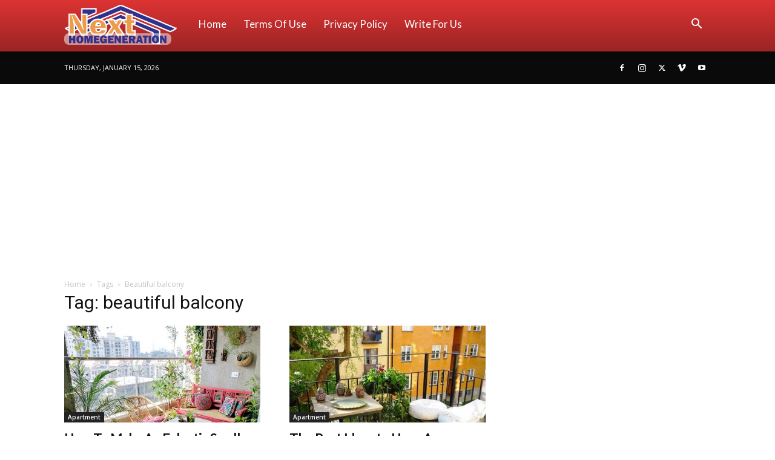

--- FILE ---
content_type: text/html; charset=utf-8
request_url: https://www.google.com/recaptcha/api2/aframe
body_size: 266
content:
<!DOCTYPE HTML><html><head><meta http-equiv="content-type" content="text/html; charset=UTF-8"></head><body><script nonce="Al38czvNMm4Awz3lq32mlg">/** Anti-fraud and anti-abuse applications only. See google.com/recaptcha */ try{var clients={'sodar':'https://pagead2.googlesyndication.com/pagead/sodar?'};window.addEventListener("message",function(a){try{if(a.source===window.parent){var b=JSON.parse(a.data);var c=clients[b['id']];if(c){var d=document.createElement('img');d.src=c+b['params']+'&rc='+(localStorage.getItem("rc::a")?sessionStorage.getItem("rc::b"):"");window.document.body.appendChild(d);sessionStorage.setItem("rc::e",parseInt(sessionStorage.getItem("rc::e")||0)+1);localStorage.setItem("rc::h",'1768489568891');}}}catch(b){}});window.parent.postMessage("_grecaptcha_ready", "*");}catch(b){}</script></body></html>